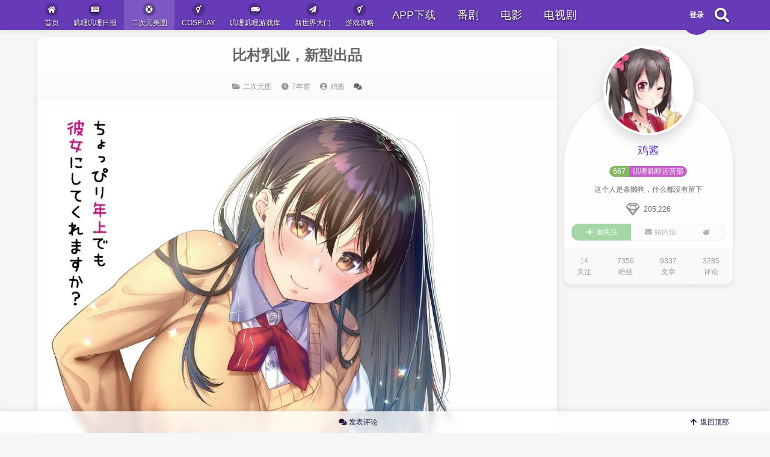

--- FILE ---
content_type: text/html; charset=UTF-8
request_url: https://www.jiligamefun.com/52589.html
body_size: 18278
content:
<!DOCTYPE html>
<html lang="zh-CN">
<head>
<meta charset="UTF-8" /><meta http-equiv="X-UA-Compatible" content="IE=edge" /><meta http-equiv="Cache-Control" content="no-transform" /><meta http-equiv="Cache-Control" content="no-siteapp" /><meta name="renderer" content="webkit" /><meta name="viewport" content="width=device-width,initial-scale=1" /><link rel="profile" href="http://gmpg.org/xfn/11" /><link rel="pingback" href="https://www.jiligamefun.com/xmlrpc.php" />
<meta name="bytedance-verification-code" content="FI9/XFLpxEC7hK3xL6Fz" />


<script>
var _hmt = _hmt || [];
(function() {
  var hm = document.createElement("script");
  hm.src = "https://hm.baidu.com/hm.js?ac97f1aad55149a5b4ed97b05560a94c";
  var s = document.getElementsByTagName("script")[0]; 
  s.parentNode.insertBefore(hm, s);
})();
</script>



<script>
(function(){
var el = document.createElement("script");
el.src = "https://sf1-scmcdn-tos.pstatp.com/goofy/ttzz/push.js?ad5c07913fce7e83930f097dd337a8c46d651665f7e27dc8fedc414ff5a0bd7df6e340f6c5e7fa290e6827f4a86b734169a9befe1b6eb4487f6b4572f5c8156e9026275bfcdbaf381f112345a4dc25d8";
el.id = "ttzz";
var s = document.getElementsByTagName("script")[0];
s.parentNode.insertBefore(el, s);
})(window)
</script>


<title>比村乳业，新型出品 &#8211; 叽哩叽哩游戏网ACG（G站）</title>
<meta name='robots' content='max-image-preview:large' />
<meta name="description" content="">
<meta property="og:description" content=""><meta name="keywords" content="二次元图"><link rel='dns-prefetch' href='//www.jiligamefun.com' />
<link rel='dns-prefetch' href='//s.w.org' />
<link rel="alternate" type="application/rss+xml" title="叽哩叽哩游戏网ACG（G站） &raquo; Feed" href="https://www.jiligamefun.com/feed" />
<link rel="alternate" type="application/rss+xml" title="叽哩叽哩游戏网ACG（G站） &raquo; 评论Feed" href="https://www.jiligamefun.com/comments/feed" />
<link rel="alternate" type="application/rss+xml" title="叽哩叽哩游戏网ACG（G站） &raquo; 比村乳业，新型出品评论Feed" href="https://www.jiligamefun.com/52589.html/feed" />
<link rel='stylesheet' id='wp-block-library-css'  href='https://www.jiligamefun.com/wp-includes/css/dist/block-library/style.min.css?ver=5.7.7' media='all' />
<link rel='stylesheet' id='jquery-fancybox-css'  href='https://www.jiligamefun.com/wp-content/plugins/wp-fancybox-3/assets/css/jquery.fancybox.min.css?ver=1.0.13' media='screen' />
<link rel='stylesheet' id='theme-frontend-css'  href='https://www.jiligamefun.com/wp-content/themes/inn-ao1/dist/frontend-scheme-purple.css?ver=ZpvBD' media='all' />
<script src='https://www.jiligamefun.com/wp-content/plugins/dplayer-plus/js/jquery.min.js?ver=3.2.1' id='jquery-js'></script>
<script src='https://www.jiligamefun.com/wp-content/plugins/dplayer-plus/js/jquery-migrate.min.js?ver=3.0.0' id='jquery-migrate-js'></script>
<script id='theme-chunk-js-extra'>
var zi458709adba5fa8bd6f34d2a8d2bbc56a = ["HgmNYhhrQZWWHvsqleyJpZCI6Imlubi1hbyIsImZldGNoVXJsIjoiaHR0cHM6XC9cL3d3dy5qaWxpZ2F.ZWZ1bi5jb21cL3dwLWFkbWluXC9hZG1pbi1hamF4LnBocCIsImxhbmciOnsibG9hZGluZyI6IuWKoOi9veS4re+8jOiv.+eojeWAmeKApiIsImVycm9yIjoi5oqx5q2J77yM5pyN5Yqh5Zmo5q2j5b+Z77yM5peg5rOV5ZON5bqU5L2g55qE6K+35rGC77yM6K+356iN5YCZ6YeN6K+V44CCIiwiY2xvc2UiOiLlhbPpl60iLCJvayI6IuehruWumiIsIm5vRGF0YSI6Iua.pOexu+WIq+aaguaXoOi1hOaWmeOAgiIsIm5vTW9yZURhdGEiOiLmsqHmnInmm7TlpJrnmoTmlbDmja7jgIIiLCJuZXh0UGFnZSI6IuS4i+S4gOmh.[base64].YWlsIjp7ImFsbG93ZWRFbWFpbFR5cGVzIjpbInFxLmNvbSIsInZpcC5xcS5jb20iLCIxMzkuY29.IiwiMTYzLmNvbSIsImd.YWlsLmNvbSIsInlhaG9vLmNvbSIsIm91dGxvb2suY29.IiwiaG90bWFpbC5jb20iLCJmb3h.YWlsLmNvbSIsImV.YWlsLmNvbSJdLCJpc0VuYWJsZWRFbWFpbFZjIjpmYWxzZSwiaWQiOiI5YjYzN2NlNGVjZjk5NGJkYjJiYzAyY2JmOGY5MzcyZiJ9LCJjdXN0b21XaWRnZXRBdXRob3JQcm9maWxlQm9.YkJ0biI6eyJ1c2VyVWlkIjoiNjY3IiwiaWQiOiI1ZDllMDBmOWVjMTdiOTMxMzU1OWVjODU5MTc5ZDM5ZiJ9LCJsaW5rVGFyZ2V0Ijp7InRhcmdldCI6Il9ibGFuayIsImlkIjoiMjk0NDk0NWNhMTdmZjdlMTJmZTVhY2MzMmI0NDhmZjUifSwiY3VzdG9.UG9pbnQiOnsiaXRlbXMiOl.[base64].Ym9.[base64].Z1BsYWNlaG9sZGVyIjp7InRodW1ibmFpbFVybCI6Imh0dHBzOlwvXC9zMS5qaWxpZ2F.ZWZ1bi5jb21cL2l.YWdlc1wvMjAyMVwvMDRcLzI5XC81ZTBkYWViNjFkNzY5MTE3YjQxNDczOWUwNTM5NmYwNS5qcGciLCJhdmF0YXJVcmwiOiJodHRwczpcL1wvczEuamlsaWdhbWVmdW4uY29.XC9pbWFnZXNcLzIwMjFcLzA0XC8yOVwvNGEyZmEyNDdiM2Q1NzMyMjE5MjVlMjg4NGU1YmM3NWYuanBnIiwiaWQiOiJkNzVhYmY2NGJmN2E1YjMzOWIyMzU3YWU2ZWQ1ODFkMSJ9LCJmb250QXdlc29.ZSI6eyJ1cmxGcmVlIjoiaHR0cHM6XC9cL3VzZS5mb250YXdlc29.ZS5jb21cL3JlbGVhc2VzXC92SU5OX0FXRVNPTUVfQ1NTX1ZFUlNJT05cL2Nzc1wvYWxsLmNzcyIsInVybFBybyI6IiIsInZlcnNpb24iOiI1LjE1LjMifSwiY29.bWVudExpa2UiOnsibmF.ZSI6IueDremXqOivhOiuuiIsImljb24iOiJ0aHV.YnM.dXAgZmFyIiwiaWNvbkFjdGl2ZSI6InRodW1icy11cCIsIm5lZWRMb2dnZWQiOnRydWUsIm51bWJlciI6MTAsIm1pbkxpa2VzQ291bnQiOjUsImxhbmciOnsibGlrZWQiOiLlsI\/ogIHlvJ\/mgqjl.7Lnu4\/o.Z7ov4fkuobjgIIiLCJsaW.lQnRuIjoi6LWeIiwiYWRkTGlrZVN1Y2Nlc3MiOiLmhJ\/osKLlsI\/ogIHlvJ\/nmoTo.Z7vvIEifSwiaWQiOiJiNmZjNDAzMTJjZmJkZThmYmRiODdmYTBmOTA1M2FjZiJ9LCJjaGFvcyI6eyJpZCI6Ijk5YzM1ZTE3MjE5YjAxOWEzYTMwNTk4NGZjMjQ5MjA4In0sImJhY2.Ub1RvcCI6eyJuYW1lIjoi6L+U5Zue6aG26YOoIiwiaWNvbiI6ImFycm93LXVwIiwiaWQiOiI0NThlNzNiYzY5ZGUwYzU5NDgwNDgwMjQ1MTRhNDFiMCJ9LCJyZXF1ZXN0VXJsIjoiaHR0cHM6XC9cL3d3dy5qaWxpZ2F.[base64].[base64].[base64].ZSI6IuaQnOe0oiIsInByZXNldE.leXdvcmRzIjpbIua4uOaIjyIsIuaxieWMliIsIui\/m+WHu+eahOW3qOS6uiJdLCJzZWFyY2hOYW1lIjoicyIsImxhbmciOnsic2VhcmNoUGxhY2Vob2xkZXIiOiLor5Xor5XvvJolcyIsInNlYXJjaGluZyI6Iua.o+WcqOaQnOe0ou+8jOiv.+eojeWQjuKApuKApiJ9LCJpZCI6IjIwZGE3ODA0NGUyMGUwOTJlN2U3ZGFmODU5MDMxYjdkIn0sInN1cGVyQ29.bWVudCI6eyJuYW1lIjoi6K+E6K66IiwiaWNvbiI6ImNvbW1lbnRzIiwiaXNFbmFibGVkUGFnZXIiOmZhbHNlLCJ2ZXJzaW9uIjoiMS4wLjIiLCJkZWZhdWx0QXZhdGFyVXJsIjoiaHR0cHM6XC9cL3d3dy5qaWxpZ2F.[base64]\/riIgiLCIo4LmRPuKXoTzguZEpICIsIijinYHC.OKWvWDinYEpIiwiKCws1L7ilr3UviwsKSIsIu+8iOK6u+KWveK6uyDvvIkiLCLkuYEoIOKXlCDgsaril5Qp44CMIiwi4YOaKF5vXuGDmikiLCIo4peV3Kvil5UpIiwi5Ye4KD0gXz0p5Ye4Il0sIml.Z0l0ZW1zIjp7IuWWneeIvea.qua.qiI6IlwvXC93d3cuamlsaWdhbWVmdW4uY29.[base64].ZWZ1bi5jb21cL2l.YWdlc1wvMjAxOVwvMDZcLzAzXC9JTUdfMjI3Ny5qcGciLCLni4Lm.arkuIDnrJEiOiJcL1wvczEuamlsaWdhbWVmdW4uY29.XC9pbWFnZXNcLzIwMTlcLzA2XC8wM1wvSU1HXzIyNzkuanBnIiwi6amsIjoiXC9cL3d3dy5qaWxpZ2F.ZWZ1bi5jb21cL3dwLWNvbnRlbnRcL3VwbG9hZHNcLzIwMTlcLzA0XC82YTAxOTVjNjJiMmU3YjI5MTgwNGUxMTJmZDJkMzExOS5qcGciLCLnpL7kvJrmkYciOiJcL1wvd3d3LmppbGlnYW1lZnVuLmNvbVwvd3A.Y29udGVudFwvdXBsb2Fkc1wvMjAxOVwvMDRcL2UyZWZkNGUzYmFjZjRkZWFiMjY5MDg5MTM3MTkzYmE1LmdpZiIsIuWkp+eskSI6IlwvXC93d3cuamlsaWdhbWVmdW4uY29.XC93cC1jb250ZW50XC91cGxvYWRzXC8yMDE5XC8wNFwvM2RkODYwNjNhNmEwMTI1ZWM3ZTg4N2I5NTk4YjIwNGIuZ2lmIiwi6Lez6IieIjoiXC9cL3d3dy5qaWxpZ2F.ZWZ1bi5jb21cL3dwLWNvbnRlbnRcL3VwbG9hZHNcLzIwMTlcLzA0XC80NjcxMjdmY2FhODViZTQxMTI0Y2FmOWIyZjkyM2I2Ni5naWYiLCLmhKPkvY\/kuoYiOiJcL1wvd3d3LmppbGlnYW1lZnVuLmNvbVwvd3A.Y29udGVudFwvdXBsb2Fkc1wvMjAxOVwvMDRcLzUzNjNhMGEyMmMyNDE3NzM5ODI3YjIxMjViNWZmZWM3LmpwZyIsIuWPr+aAnOWFruWFriI6IlwvXC93d3cuamlsaWdhbWVmdW4uY29.XC93cC1jb250ZW50XC91cGxvYWRzXC8yMDE5XC8wNFwvYWM3NzAyNTM4ZTdmZGJiYjMyYTRjMmU5M2IxYjRkM2QuZ2lmIiwi6IKb5q275L2gIjoiXC9cL3d3dy5qaWxpZ2F.ZWZ1bi5jb21cL3dwLWNvbnRlbnRcL3VwbG9hZHNcLzIwMTlcLzA0XC9mMDIwNDQzMThjYWUzZjAzZmNjMzk5ZTlhYzZkYzI2OS5qcGciLCLov5nkvY3np4Dor7flnZDkuIsiOiJcL1wvd3d3LmppbGlnYW1lZnVuLmNvbVwvd3A.Y29udGVudFwvdXBsb2Fkc1wvMjAxOVwvMDRcLzdhMjI5M2Y1MWJiYTI4NGY4YTU5YzFlNmRiY2ZiZTMzLmpwZyIsIuaEo+S9jyI6IlwvXC93d3cuamlsaWdhbWVmdW4uY29.XC93cC1jb250ZW50XC91cGxvYWRzXC8yMDE5XC8wNFwvZmIwZmU5ZWY4ZmJkNmQ5MzQ2MGJkMTg0ZmE5OTI3YWYuZ2lmIiwi5peg5aWIIjoiXC9cL3d3dy5qaWxpZ2F.ZWZ1bi5jb21cL3dwLWNvbnRlbnRcL3VwbG9hZHNcLzIwMTlcLzA0XC9lODI1ZjcxZTI1NzgyMTcxMjkxNjhhNDkyYjkzNTg1Zi5qcGciLCLmr5TliKnnrJEiOiJcL1wvd3d3LmppbGlnYW1lZnVuLmNvbVwvd3A.Y29udGVudFwvdXBsb2Fkc1wvMjAxOVwvMDRcL2I1ZTY2NTJlZmYyNWZlYzE0NGI5YTQ4OTNjYzhlMTNjLmdpZiIsIuWQrOmfs+S5kCI6IlwvXC93d3cuamlsaWdhbWVmdW4uY29.XC93cC1jb250ZW50XC91cGxvYWRzXC8yMDE5XC8wNFwvZGY5MmRhZDBjODc1NTZhYzE2YTUwZmVlMjgzOTY2NWIuanBnIiwi5b+D5YqoIjoiXC9cL3d3dy5qaWxpZ2F.ZWZ1bi5jb21cL3dwLWNvbnRlbnRcL3VwbG9hZHNcLzIwMTlcLzA0XC81Y2ZhNTViZmI2MGI0ZjVmOWFjNTQ5M2NkM2JiMmFiZi5naWYiLCLkuIDohLjmraPnu48yIjoiXC9cL3d3dy5qaWxpZ2F.ZWZ1bi5jb21cL3dwLWNvbnRlbnRcL3VwbG9hZHNcLzIwMTlcLzA0XC8wOTE4OGE3MGU1ODg0ZDFkNzVmYzI0NWUzNTU4ODJlNy5qcGciLCLmi5zmiZgiOiJcL1wvczEuamlsaWdhbWVmdW4uY29.[base64].ZWZ1bi5jb21cL2l.YWdlc1wvMjAxOVwvMDVcLzA4XC8wMDZqWTVEWWx5MWZ6MG5uMmJsMXdqMzA0NDA0MDBzeS5qcGciLCLkvaDlpb3lha3llYoiOiJcL1wvczEuamlsaWdhbWVmdW4uY29.[base64].guWkqeS4i+esrOS4gCI6IlwvXC9zMS5qaWxpZ2F.ZWZ1bi5jb21cL2l.YWdlc1wvMjAxOVwvMDVcLzA4XC8wMDZqWTVEWWx5MWZ6MGw1a243OXBqMzBhNjA4YWRnZC5qcGciLCLlsLzlsJTlpKnkuIvnrKzkuIAiOiJcL1wvczEuamlsaWdhbWVmdW4uY29.[base64].ZWZ1bi5jb21cL2l.YWdlc1wvMjAxOVwvMDVcLzA4XC8wMDZqWTVEWWx5MWZ6MGw1Z21qd2VqMzBncTBieTB0dy5qcGciLCLkuI3lvpfkuoYiOiJcL1wvczEuamlsaWdhbWVmdW4uY29.[base64].CI6IlwvXC9pbWcudC5zaW5hanMuY25cL3Q0XC9hcHBzdHlsZVwvZXhwcmVzc2lvblwvZXh0XC9ub3J.YWxcL2ExXC8yMDE4bmV3X2RvZ2UwMl9vcmcucG5nIiwi5LqM5ZOIIjoiXC9cL2l.Zy50LnNpbmFqcy5jblwvdDRcL2FwcHN0eWxlXC9leHByZXNzaW9uXC9leHRcL25vcm1hbFwvMjJcLzIwMThuZXdfZXJoYV9vcmcucG5nIiwi5Za15Za1IjoiXC9cL2l.Zy50LnNpbmFqcy5jblwvdDRcL2FwcHN0eWxlXC9leHByZXNzaW9uXC9leHRcL25vcm1hbFwvN2JcLzIwMThuZXdfbWlhb21pYW9fb3JnLnBuZyIsIuWQg+eTnCI6IlwvXC9pbWcudC5zaW5hanMuY25cL3Q0XC9hcHBzdHlsZVwvZXhwcmVzc2lvblwvZXh0XC9ub3J.YWxcLzAxXC8yMDE4bmV3X2NoaWd1YV9vcmcucG5nIiwi5YWB5oKyIjoiXC9cL2l.[base64].ZWZ1bi5jb21cL2l.YWdlc1wvMjAxOVwvMDVcLzA4XC8wMDZqWTVEWWx5MWZyb2JvZWQ1MmRnMzA3YjA3YmFnay5naWYiLCLnnIvmiI8iOiJcL1wvd3d3LmppbGlnYW1lZnVuLmNvbVwvd3A.Y29udGVudFwvdXBsb2Fkc1wvMjAxOVwvMDRcL2IxMzc4MDE0YWU3Zjc0NjgzNGZiMjJhMzRhNmYzOTc0LmdpZiIsIuaI.Oeah+WGoCI6IlwvXC9zMS5qaWxpZ2F.ZWZ1bi5jb21cL2l.YWdlc1wvMjAxOVwvMDVcLzA4XC8wMDZqWTVEWWx5MWZyb2JvYzV2emxnMzA2aTA4b25mby5naWYiLCLmk6bmsZciOiJcL1wvczEuamlsaWdhbWVmdW4uY29.XC9pbWFnZXNcLzIwMTlcLzA1XC8wOFwvMDA2alk1RFlseTFmcm9ibzdicnYwZzMwNTQwNTA0ZG4uZ2lmIiwi6KKrcWrnmoTmhJ\/op4kiOiJcL1wvczEuamlsaWdhbWVmdW4uY29.[base64].puWRiiI6IlwvXC9zMS5qaWxpZ2F.ZWZ1bi5jb21cL2l.YWdlc1wvMjAxOVwvMDVcLzA4XC8wMDZqWTVEWWx5MWZyb2J1MjFzbGlqMzA5cTA5cTc0ZC5qcGciLCLkurrnlJ\/llYoiOiJcL1wvczEuamlsaWdhbWVmdW4uY29.[base64].uWcuuW.[base64].[base64]\/msJTmu5HnqL0iOiJcL1wvaS5sb2xpLm5ldFwvMjAxN1wvMDhcLzA4XC81OTg5OWJkODE5YTBjLmdpZiIsIua7keeovSI6IlwvXC9pLmxvbGkubmV0XC8yMDE3XC8wOFwvMDlcLzU5OGFlZTJhNTEwN2MucG5nIiwi5peg6K+.[base64].ZWZ1bi5jb21cL2l.YWdlc1wvMjAxOVwvMDVcLzA4XC8wMDZqWTVEWWx5MWZyb2pqNm50am.nMzA2eTAzeGRoaS5naWYiLCLlj5HlkYYiOiJcL1wvaS5sb2xpLm5ldFwvMjAxOFwvMDVcLzI2XC81YjA4YzllMmVmNDg1LnBuZyJ9LCJyZXdyaXRlIjoiY29.bWVudC1wYWdlLSIsInBvc3RJZCI6NTI1ODksInBhZ2VkIjoxLCJjb21.ZW50c1BlclBhZ2UiOjEwLCJ.YXhDb250ZW50TGVuIjoyNTAsImxhbmciOnsic3ViUmVwbHkiOiLlm57lpI0iLCJ5b3VyTmF.ZSI6IuaCqOeahOWQjeW.lyIsInlvdXJFbWFpbCI6IuaCqOeahOmCrueusSIsImpvaW5Ub1RhbG.pbmciOiLlj4LkuI7orqjorrrogYrkuIDogYoiLCJ5b3VyQ29.bWVudENvbnRlbnQiOiLmgqjnmoTor4TorrrlhoXlrrkiLCJzdWJ.aXR0aW5nIjoi5oKo55qE6K+E6K665q2j5Zyo5o+Q5Lqk5Li.77yM6K+356iN562J4oCm4oCmIiwiY29.bWVudFN1Y2Nlc3MiOiLlj5Hooajor4TorrrmiJDlip\/vvIzmhJ\/osKLmgqjnmoTlj4LkuI7vvIEiLCJjb21.ZW50U3VjY2Vzc0xvZ2dlZCI6IuWPkeihqOivhOiuuuaIkOWKn++8jOaEn+iwouaCqOeahOWPguS4ju+8gSIsInN1Ym1pdEJ0biI6IuaPkOS6pCIsIm.hb21vamlFbW90aW9uIjoi6aKc5paH6KGo5oOFIiwiaW1nRW1vdGlvbiI6IuWbvueJh+ihqOaDhSIsInBvc3RDb21.ZW50Ijoi5Y+R6KGo6K+E6K66IiwicmVwbHlDb21.ZW50Ijoi5Zue5aSN6K+E6K66IiwicmVwbHkiOiLlm57lpI0iLCJ2aWV3Q29udmVyc2F0aW9uIjoi5p+l55yL5a+56K+dIiwidGlwVGl0bGUiOiLmj5DnpLoiLCJ0aXBDbG9zZSI6IuWFs+mXrSIsInRpcENhbmNlbCI6IuWPlua2iCIsIm5vQ29.bWVudCI6IuaaguaXoOivhOiuuuOAgiIsInRpcEV.b3Rpb25UaXRsZSI6IumAieaLqeihqOaDhSIsImxvZ2luVG9Db21.ZW50Ijoi55m75b2V5ZCO5omN6IO96K+E6K665ZOmIiwibWlkZFBhZ2UiOiLnrKwgJWQg6aG1IiwicG9zdEF1dGhvciI6IuS9nOiAhSIsIm1lIjoi5oiRIn0sImlkIjoiYTMzYTYwNmVlMjFlNWNkOGRlNTI0ODIzZjgzM2NmOGMifSwiY3VzdG9.Rm9sbG93Ijp7Imljb24iOiJ1c2VyLXBsdXMiLCJsYW5nIjp7ImZvbGxvd2VyTmF.ZSI6IuWFs+azqCIsImZvbGxvd2VyTmF.ZVBsdXJhbCI6IuWFs+azqCJ9LCJpZCI6IjJhNDhiZWU5NmZlNzBiNTBjNzEwZGEzYjdkMTlmYzc5In0sImN1c3RvbVB.[base64].OYW1lSW5wdXRUaXRsZSI6IuaXoOaViOeahOaY.eensO+8jOiv.+ajgOafpeWQjumHjeivleOAgiIsInN1Ym1pdHRpbmciOiLmraPlnKjmj5DkuqTigKbigKYiLCJyZWdpc3RlckNsb3NlZCI6IjxwPuecn+aKsea.ie+8jOadpeeahOS4jeaYr+aX.uWAme+8jOebruWJjee9keermeaaguaX.[base64].ZSI6IuaCqOeahOaY.eensCIsInJldHlwZVBhc3N3b3JkIjoi6YeN5paw56Gu6K6k5a+G56CBIiwicmV.ZW1iZXJNZSI6IuS4i+asoeiHquWKqOeZu+W9lSIsImludml0aW9uQ29kZSI6IumCgOiv.+eggSIsInRpcENsb3NlIjoi5YWz6Ze.[base64].V2lkZ2V0QXV0aG9yUHJvZmlsZVB.QnRuIjp7InVzZXJVaWQiOiI2NjciLCJpZCI6IjE5YWIwOWFiNjBkODhjOWVjOWQ0ODJiYmRiZWZiOWFjIn0sImN1c3RvbUFjY291bnRTaWRlYmFyIjp7Iml0ZW1zIjpbeyJpZCI6ImFjY291bnRTaWRlYmFyUG9zdHNNYW5hZ2V.ZW50IiwibmF.ZSI6IuaWh+eroOeuoeeQhiIsImljb24iOiJwYWludC1icnVzaCIsInByaW9yaXR5IjoxMCwiY2hpbGRyZW4iOnsiY3VzdG9.QWNjb3VudE15UG9zdHMiOnsiaWQiOiJjdXN0b21BY2NvdW50TXlQb3N0cyIsImljb24iOiJ0aHV.Yi10YWNrIiwidXJsIjoiaHR0cHM6XC9cL3d3dy5qaWxpZ2F.ZWZ1bi5jb21cL2FjY291bnRcL3Bvc3RzIiwidGV4dCI6IuaIkeeahOW4luW.kCIsImFjdGl2ZSI6ZmFsc2V9LCJjdXN0b21BY2NvdW50TXlDb21.ZW50cyI6eyJpZCI6ImN1c3RvbUFjY291bnRNeUNvbW1lbnRzIiwiaWNvbiI6ImNvbW1lbnRzLW8iLCJ1cmwiOiJodHRwczpcL1wvd3d3LmppbGlnYW1lZnVuLmNvbVwvYWNjb3VudFwvY29.bWVudHMiLCJ0ZXh0Ijoi5oiR55qE6K+E6K66IiwiYWN0aXZlIjpmYWxzZX19fSx7ImlkIjoiYWNjb3VudFNpZGViYXJNc2dNYW5hZ2V.ZW50IiwibmF.[base64].[base64].VXNlckhvbWUiOnsiaWQiOiJjdXN0b21Vc2VySG9.ZSIsImljb24iOiJjaXJjbGU.bm90Y2giLCJ1cmwiOiJodHRwczpcL1wvd3d3LmppbGlnYW1lZnVuLmNvbVwvaG9.ZSIsInRleHQiOiLmiJHnmoTpppbpobUifSwiY3VzdG9.QWNjb3VudE15Rm9sbG93ZXJzIjp7ImlkIjoiY3VzdG9.QWNjb3VudE15Rm9sbG93ZXJzIiwiaWNvbiI6InVzZXJzIiwidXJsIjoiaHR0cHM6XC9cL3d3dy5qaWxpZ2F.ZWZ1bi5jb21cL2FjY291bnRcL2ZvbGxvd2VycyIsInRleHQiOiLmiJHlhbPms6jnmoTkuroiLCJhY3RpdmUiOmZhbHNlfSwiY3VzdG9.[base64].ZSI6Iua4uOaIj+S4reW\/gyIsImljb24iOiJnYW1lcGFkIiwicHJpb3JpdHkiOjQwLCJjaGlsZHJlbiI6W119LHsiaWQiOiJhY2NvdW50U2lkZWJhclByb2ZpbGVNYW5hZ2V.ZW50IiwibmF.ZSI6IuS4quS6uuiuvue9riIsImljb24iOiJhZGRyZXNzLWNhcmQiLCJwcmlvcml0eSI6NTAsImNoaWxkcmVuIjp7ImN1c3RvbUFjY291bnRNeU92ZXJ2aWV3Ijp7ImlkIjoiY3VzdG9.QWNjb3VudE15T3ZlcnZpZXciLCJpY29uIjoiYWRkcmVzcy1jYXJkIiwidXJsIjoiaHR0cHM6XC9cL3d3dy5qaWxpZ2F.ZWZ1bi5jb21cL2F1dGhvciIsInRleHQiOiLmiJHnmoTmpoLov7AiLCJhY3RpdmUiOmZhbHNlfSwiY3VzdG9.[base64].YWR.aW5cL2FkbWluLWFqYXgucGhwP2FjdGlvbj0wYmRkZmZkYzM2MWQxY2Q5MjRiZTAwZWU5M2MyNzNmNiZyZWRpcmVjdFVybD1odHRwcyUzQSUyRiUyRnd3dy5qaWxpZ2F.ZWZ1bi5jb20lMkY1MjU4OS5odG1sIn19fV0sImlkIjoiYmI4YTNjMjE3MjBmZTJmYzg0OWVlMGJiNzU3ODcwMTYifSwiY3VzdG9.QWNjb3VudE15UG9zdHMiOnsidXJsIjoiaHR0cHM6XC9cL3d3dy5qaWxpZ2F.ZWZ1bi5jb21cL2FjY291bnRcL3Bvc3RzIiwiaWQiOiJmMDU2YjQxYjBmNDFlZWE4Y2FmYWQ5NDkyNTc1MjQ1NSJ9LCJjdXN0b21Cb21iQnRuIjp7Im5hbWUiOiLkuKLpm7fvvIEiLCJpY29uIjoiYm9.YiIsImlkIjoiNGNkZTI4YTVmNzdiNThjN2IzNGYzMDU0MWY2OWUwYWYifSwiY3VzdG9.[base64].44CCIn0sImlkIjoiM2JmODJmNWVhODhmMTJjYmNkYTdhN2ExYzA1N2RkYjAifSwiY3VzdG9.[base64].[base64].ZWZ1bi5jb21cL2FjY291bnRcL3B.IiwibmF.ZSI6IuengeS\/oSIsImljb24iOiJlbnZlbG9wZSIsImlkIjoiNzcxM2U0M2I4M2Y4ZjM1ZDAwYWFlY2RiODhiNTUzNTgifSwiY3VzdG9.UG0iOnsibmF.ZSI6IuermeWGheS\/oSIsImljb24iOiJlbnZlbG9wZSIsImxhbmciOnsic2F5SGVsbG8iOiLkvaDlpb3vvIzmiJHmmK8gJXPvvIzmnInllaXogYrogYrvvJ8iLCJzZW5kIjoi5Y+R6YCBIiwibm9JdGV.WWV0Ijoi5pqC5peg5p2h55uuIn0sImlkIjoiNTIyMTFlZGI2YzM2MDYzZGJjYjYwMWEwMzkzNGI4MDUifSwiY3VzdG9.UG9pbnRCb21iIjp7Im5hbWUiOiLngrjlvLnmuLjmiI8iLCJpY29uIjoiYm9.YiIsInVybCI6Imh0dHBzOlwvXC93d3cuamlsaWdhbWVmdW4uY29.XC9hY2NvdW50XC9ib21iIiwiaWQiOiI1YTU4NTA2NTljNDNkYmEyN2RlMDQ2YWVjNTJhNmViZiJ9LCJjdXN0b21BY2NvdW50UG9zdCI6eyJpZCI6IjlmZGYxNmI2MjNiNTBlZGFhMjhjODc2NTIzYTExNmRiIiwidXJsIjoiaHR0cHM6XC9cL3d3dy5qaWxpZ2F.ZWZ1bi5jb21cL2FjY291bnRcL25ldy1wb3N0In0sImN1c3RvbVJlcG9ydCI6eyJuYW1lIjoi5oiR6KaB5Y+N6aaIXC\/mipXor4lcL+S4vuaKpSIsImljb24iOiJmbGFnIiwicHJlc2V0cyI6WyLkuIvovb3lnLDlnYDml6DmlYgiLCLmj5Dlj5bnoIHml6DmlYgiLCLop6Pljovlr4bnoIHml6DmlYgiLCLo.YTmupDml6Dms5Xkvb\/[base64].uS7luWOn+WboCIsInNlbmRSZXBvcnQiOiLlj5HpgIHmiqXlkYoiLCJkdXBsaWNhdGVSZXBvcnQiOiLmhJ\/osKLmgqjnmoTlj43ppojvvIzmiJHku6zkvJrlsL3lv6vlpITnkIbnmoTvvIzluKbmnaXkuI3kvr\/mirHmrYnjgIIifSwiaWQiOiI2ZDRjOGY3OTVlNjU2YzM3MTBlMzE5ZjlkODNlOWMxYSJ9LCJjdXN0b21Vc2VyVG9vbE1lbnUiOnsiaXRlbXMiOnsiY3VzdG9.QWNjb3VudE15UG9zdHMiOnsiaWQiOiJjdXN0b21BY2NvdW50TXlQb3N0cyIsImljb24iOiJ0aHV.Yi10YWNrIiwidXJsIjoiaHR0cHM6XC9cL3d3dy5qaWxpZ2F.ZWZ1bi5jb21cL2FjY291bnRcL3Bvc3RzIiwidGV4dCI6IuaIkeeahOW4luW.kCIsImFjdGl2ZSI6ZmFsc2V9LCJjdXN0b21Vc2VySG9.ZSI6eyJpZCI6ImN1c3RvbVVzZXJIb21lIiwiaWNvbiI6ImNpcmNsZS1ub3RjaCIsInVybCI6Imh0dHBzOlwvXC93d3cuamlsaWdhbWVmdW4uY29.XC9ob21lIiwidGV4dCI6IuaIkeeahOmmlumh.[base64].[base64].[base64].QWNjb3VudE15Q29.bWVudHMiOnsiaWQiOiJjdXN0b21BY2NvdW50TXlDb21.ZW50cyIsImljb24iOiJjb21.ZW50cy1vIiwidXJsIjoiaHR0cHM6XC9cL3d3dy5qaWxpZ2F.ZWZ1bi5jb21cL2FjY291bnRcL2NvbW1lbnRzIiwidGV4dCI6IuaIkeeahOivhOiuuiIsImFjdGl2ZSI6ZmFsc2V9LCJjdXN0b21BY2NvdW50TXlPdmVydmlldyI6eyJpZCI6ImN1c3RvbUFjY291bnRNeU92ZXJ2aWV3IiwiaWNvbiI6ImFkZHJlc3M.Y2FyZCIsInVybCI6Imh0dHBzOlwvXC93d3cuamlsaWdhbWVmdW4uY29.XC9hdXRob3IiLCJ0ZXh0Ijoi5oiR55qE5qaC6L+wIiwiYWN0aXZlIjpmYWxzZX0sImN1c3RvbUFjY291bnRNeVNldHRpbmdzIjp7ImlkIjoiY3VzdG9.QWNjb3VudE15U2V0dGluZ3MiLCJpY29uIjoiY29nIiwidXJsIjoiaHR0cHM6XC9cL3d3dy5qaWxpZ2F.ZWZ1bi5jb21cL2FjY291bnRcL3NldHRpbmdzIiwidGV4dCI6IuaIkeeahOi1hOaWmSIsImFjdGl2ZSI6ZmFsc2V9LCJjdXN0b21BY2NvdW50TG9nb3V0Ijp7ImlkIjoiY3VzdG9.QWNjb3VudExvZ291dCIsImljb24iOiJwb3dlci1vZmYiLCJ0ZXh0Ijoi55m75Ye6IiwidXJsIjoiaHR0cHM6XC9cL3d3dy5qaWxpZ2F.ZWZ1bi5jb21cL3dwLWFkbWluXC9hZG1pbi1hamF4LnBocD9hY3Rpb249MGJkZGZmZGMzNjFkMWNkOTI0YmUwMGVlOTNjMjczZjYmcmVkaXJlY3RVcmw9aHR0cHMlM0ElMkYlMkZ3d3cuamlsaWdhbWVmdW4uY29.JTJGNTI1ODkuaHR.bCJ9fSwiaWQiOiJhMmE5ZDQzYWRkNDg3NGNlMzZmMTI2MmZmZDI4ZWFhNCJ9LCJjdXN0b21XaWRnZXRBdXRob3JQcm9maWxlIjp7ImF1dGhvcklkIjoxLCJsYW5nIjp7InBvc3RzQ291bnQiOiLmlofnq6AiLCJjb21.ZW50c0NvdW50Ijoi6K+E6K66In0sImlkIjoiY2Y0NDUzYmRlMGNjOTUzOWUxZjliNTU2MmRmZmEyNDUifSwiY3VzdG9.V2lkZ2V0QXV0aG9yUHJvZmlsZUZvbGxvd0J0biI6eyJmb2xsb3dlcklkIjoxLCJpZCI6ImUyODk3YmI3MDAwNmE5NzYxOTU2N2FkYTQ4NzgxMTNiIn19="];
</script>
<script src='https://www.jiligamefun.com/wp-content/themes/inn-ao1/dist/chunk.js?ver=ZpvBD' id='theme-chunk-js'></script>
<script async src='https://www.jiligamefun.com/wp-content/themes/inn-ao1/dist/frontend.js?ver=ZpvBD' id='theme-frontend-js'></script>
<link rel="canonical" href="https://www.jiligamefun.com/52589.html" />
<meta property="og:title" content=" &#8211; 比村乳业，新型出品">
<meta property="og:site_name" content="叽哩叽哩游戏网ACG（G站）">
<meta property="og:url" content="https://www.jiligamefun.com/52589.html"><meta property="og:type" content="article" /><meta property="og:image" content="https://www.jiligame.com/wp-content/uploads/jijiangsinaimg/mw690/6f250299gy1fwr8g1jxf6j213u1kw46p.jpg"><meta property="article:published_time" content="2018-10-31T06:54:43+00:00">
<meta property="article:modified_time" content="2019-05-01T14:10:47+00:00"><script>var dPlayers = [];var dPlayerOptions = [];</script><link rel='stylesheet' href='/wp-content/plugins/dplayer-plus/css/list.css'/><link rel='stylesheet' href='/wp-content/plugins/dplayer-plus/css/player.css'/><link rel="icon" href="https://www.jiligamefun.com/wp-content/uploads/2019/03/3d4ea83dd5ffcf185b6cf70ef6ff4fab-32x32.png" sizes="32x32" />
<link rel="icon" href="https://www.jiligamefun.com/wp-content/uploads/2019/03/3d4ea83dd5ffcf185b6cf70ef6ff4fab-192x192.png" sizes="192x192" />
<link rel="apple-touch-icon" href="https://www.jiligamefun.com/wp-content/uploads/2019/03/3d4ea83dd5ffcf185b6cf70ef6ff4fab-180x180.png" />
<meta name="msapplication-TileImage" content="https://www.jiligamefun.com/wp-content/uploads/2019/03/3d4ea83dd5ffcf185b6cf70ef6ff4fab-270x270.png" />
<style>.inn-card__thumbnail__container_post-thumbnail {
    padding-bottom: 56.25%;
}.inn-card__thumbnail__container_painting {
    padding-bottom: 150%;
}</style><meta name="theme-color" content="#673AB7" /><style>
.poi-alert_loading .poi-alert__icon:before{
    background-image: url(https://s1.jiligamefun.com/images/2021/04/29/95161009adf5c467358338c482374efb.gif);
}
</style><script>
jQuery(document).ready(function($){
$('.entry-content img,.entry-featured img,.inn-content-reseter img').each(function(i){
if (! this.parentNode.href) {
$(this).wrap("<a href='"+this.src+"' class='highslide-image' onclick='return hs.expand(this);'></a>");
}
});	
});
</script>
<script>
var _hmt = _hmt || [];
(function() {
  var hm = document.createElement("script");
  hm.src = "https://hm.baidu.com/hm.js?ac97f1aad55149a5b4ed97b05560a94c";
  var s = document.getElementsByTagName("script")[0]; 
  s.parentNode.insertBefore(hm, s);
})();
</script>





<script><script>
var _hmt = _hmt || [];
(function() {
  var hm = document.createElement("script");
  hm.src = "https://hm.baidu.com/hm.js?ac97f1aad55149a5b4ed97b05560a94c";
  var s = document.getElementsByTagName("script")[0]; 
  s.parentNode.insertBefore(hm, s);
})();
</script>
</script>

</head><body class="post-template-default single single-post postid-52589 single-format-standard singular inn-no-banner"><div id="inn-nav-mobile__container" class="inn-nav-mobile__container">
    <a href="https://www.jiligamefun.com" class="inn-nav-mobile__title">叽哩叽哩游戏网ACG（G站）</a>
    <nav class="inn-nav-mobile"><ul id="inn-nav-mobile" class="menu"><li class="inn-nav-mobile__item is-icon-text" ><a  target="_self" href="https://www.jiligamefun.com/" class="inn-nav-mobile__item__link is-icon-text"><i class="fa-home fas fa-fw poi-icon inn-nav-mobile__item__link__icon" aria-hidden="true"></i> 
<span class="inn-nav-mobile__item__link__text">
    首页
</span>
</a></li><li class="inn-nav-mobile__item is-icon-text" ><a  title="newspaper " target="_blank" href="https://www.jiligamefun.com/category/jilijilizatan" class="inn-nav-mobile__item__link is-icon-text"><i class="fa-newspaper fas fa-fw poi-icon inn-nav-mobile__item__link__icon" aria-hidden="true"></i> 
<span class="inn-nav-mobile__item__link__text">
    叽哩叽哩日报
</span>
</a></li><li class="inn-nav-mobile__item is-active is-icon-text" ><a  target="_blank" href="https://www.jiligamefun.com/category/photo" class="inn-nav-mobile__item__link is-icon-text"><i class="fa-life-ring fas fa-fw poi-icon inn-nav-mobile__item__link__icon" aria-hidden="true"></i> 
<span class="inn-nav-mobile__item__link__text">
    二次元美图
</span>
</a></li><li class="inn-nav-mobile__item is-icon-text" ><a  target="_blank" href="https://www.jiligamefun.com/category/cosplay" class="inn-nav-mobile__item__link is-icon-text"><i class="fa-transgender fas fa-fw poi-icon inn-nav-mobile__item__link__icon" aria-hidden="true"></i> 
<span class="inn-nav-mobile__item__link__text">
    COSPLAY
</span>
</a></li><li class="inn-nav-mobile__item is-parent is-icon-text" ><a  target="_blank" href="https://www.jiligamefun.com/category/game/jiligame" class="inn-nav-mobile__item__link is-icon-text"><i class="fa-gamepad fas fa-fw poi-icon inn-nav-mobile__item__link__icon" aria-hidden="true"></i> 
<span class="inn-nav-mobile__item__link__text">
    叽哩叽哩游戏库
</span>
</a><ul class="inn-nav-mobile__sub"><li class="inn-nav-mobile__sub__item is-text" ><a  target="_blank" href="https://www.jiligamefun.com/category/game/jiligame" class="inn-nav-mobile__sub__item__link is-text">
<span class="inn-nav-mobile__sub__item__link__text">
    叽哩叽哩单机游戏
</span>
</a></li><li class="inn-nav-mobile__sub__item is-text" ><a  target="_blank" href="https://www.jiligamefun.com/category/game/game-classic-nostalgia" class="inn-nav-mobile__sub__item__link is-text">
<span class="inn-nav-mobile__sub__item__link__text">
    经典游戏怀旧
</span>
</a></li><li class="inn-nav-mobile__sub__item is-text" ><a  target="_blank" href="https://www.jiligamefun.com/category/game/jilishoyou" class="inn-nav-mobile__sub__item__link is-text">
<span class="inn-nav-mobile__sub__item__link__text">
    叽哩手机游戏
</span>
</a></li><li class="inn-nav-mobile__sub__item is-text" ><a  target="_blank" href="https://www.jiligamefun.com/category/software/software-tool" class="inn-nav-mobile__sub__item__link is-text">
<span class="inn-nav-mobile__sub__item__link__text">
    电脑软件工具
</span>
</a></li><li class="inn-nav-mobile__sub__item is-text" ><a  target="_blank" href="https://www.jiligamefun.com/category/software/mobile-phone-software" class="inn-nav-mobile__sub__item__link is-text">
<span class="inn-nav-mobile__sub__item__link__text">
    手机软件
</span>
</a></li><li class="inn-nav-mobile__sub__item is-text" ><a  target="_blank" href="https://www.jiligamefun.com/category/game/unsold-games" class="inn-nav-mobile__sub__item__link is-text">
<span class="inn-nav-mobile__sub__item__link__text">
    未发售游戏
</span>
</a></li></ul></li><li class="inn-nav-mobile__item is-icon-text" ><a  target="_blank" href="https://www.jiligamefun.com/category/new-world" class="inn-nav-mobile__item__link is-icon-text"><i class="fa-paper-plane fas fa-fw poi-icon inn-nav-mobile__item__link__icon" aria-hidden="true"></i> 
<span class="inn-nav-mobile__item__link__text">
    新世界大门
</span>
</a></li><li class="inn-nav-mobile__item is-icon-text" ><a  target="_blank" href="https://www.jiligamefun.com/category/game/pcgl" class="inn-nav-mobile__item__link is-icon-text"><i class="fa-transgender fas fa-fw poi-icon inn-nav-mobile__item__link__icon" aria-hidden="true"></i> 
<span class="inn-nav-mobile__item__link__text">
    游戏攻略
</span>
</a></li><li class="inn-nav-mobile__item is-text" ><a  target="_blank" href="https://www.jiligamefun.com/311285.html" class="inn-nav-mobile__item__link is-text">
<span class="inn-nav-mobile__item__link__text">
    APP下载
</span>
</a></li><li class="inn-nav-mobile__item is-text" ><a  target="_self" href="https://www.jiligamefun.com/category/fanju" class="inn-nav-mobile__item__link is-text">
<span class="inn-nav-mobile__item__link__text">
    番剧
</span>
</a></li><li class="inn-nav-mobile__item is-text" ><a  target="_self" href="https://www.jiligamefun.com/category/video" class="inn-nav-mobile__item__link is-text">
<span class="inn-nav-mobile__item__link__text">
    电影
</span>
</a></li><li class="inn-nav-mobile__item is-text" ><a  target="_self" href="https://www.jiligamefun.com/category/%e7%94%b5%e8%a7%86%e5%89%a7" class="inn-nav-mobile__item__link is-text">
<span class="inn-nav-mobile__item__link__text">
    电视剧
</span>
</a></li></ul></nav>
</div><div class="inn-header-nav is-static">
    
    <div class="poi-container">
        <div class="inn-nav__container" itemscope>
            <div id="inn-nav-mobile__bar-icon" class="inn-nav-mobile__bar-icon">
    <a class="inn-nav-mobile__bar-icon__btn fa fa-bars fa-fw"></a>
</div>
            
            <nav class="inn-nav"><ul id="inn-nav" class="menu"><li class="inn-nav__item is-icon-text" ><a  target="_self" href="https://www.jiligamefun.com/" class="inn-nav__item__link is-icon-text"><i class="fa-home fas fa-fw poi-icon inn-nav__item__link__icon" aria-hidden="true"></i> 
<span class="inn-nav__item__link__text">
    首页
</span>
</a></li><li class="inn-nav__item is-icon-text" ><a  title="newspaper " target="_blank" href="https://www.jiligamefun.com/category/jilijilizatan" class="inn-nav__item__link is-icon-text"><i class="fa-newspaper fas fa-fw poi-icon inn-nav__item__link__icon" aria-hidden="true"></i> 
<span class="inn-nav__item__link__text">
    叽哩叽哩日报
</span>
</a></li><li class="inn-nav__item is-active is-icon-text" ><a  target="_blank" href="https://www.jiligamefun.com/category/photo" class="inn-nav__item__link is-icon-text"><i class="fa-life-ring fas fa-fw poi-icon inn-nav__item__link__icon" aria-hidden="true"></i> 
<span class="inn-nav__item__link__text">
    二次元美图
</span>
</a></li><li class="inn-nav__item is-icon-text" ><a  target="_blank" href="https://www.jiligamefun.com/category/cosplay" class="inn-nav__item__link is-icon-text"><i class="fa-transgender fas fa-fw poi-icon inn-nav__item__link__icon" aria-hidden="true"></i> 
<span class="inn-nav__item__link__text">
    COSPLAY
</span>
</a></li><li class="inn-nav__item is-parent is-icon-text" ><a  target="_blank" href="https://www.jiligamefun.com/category/game/jiligame" class="inn-nav__item__link is-icon-text"><i class="fa-gamepad fas fa-fw poi-icon inn-nav__item__link__icon" aria-hidden="true"></i> 
<span class="inn-nav__item__link__text">
    叽哩叽哩游戏库
</span>
</a><ul class="inn-nav__sub"><li class="inn-nav__sub__item is-text" ><a  target="_blank" href="https://www.jiligamefun.com/category/game/jiligame" class="inn-nav__sub__item__link is-text">
<span class="inn-nav__sub__item__link__text">
    叽哩叽哩单机游戏
</span>
</a></li><li class="inn-nav__sub__item is-text" ><a  target="_blank" href="https://www.jiligamefun.com/category/game/game-classic-nostalgia" class="inn-nav__sub__item__link is-text">
<span class="inn-nav__sub__item__link__text">
    经典游戏怀旧
</span>
</a></li><li class="inn-nav__sub__item is-text" ><a  target="_blank" href="https://www.jiligamefun.com/category/game/jilishoyou" class="inn-nav__sub__item__link is-text">
<span class="inn-nav__sub__item__link__text">
    叽哩手机游戏
</span>
</a></li><li class="inn-nav__sub__item is-text" ><a  target="_blank" href="https://www.jiligamefun.com/category/software/software-tool" class="inn-nav__sub__item__link is-text">
<span class="inn-nav__sub__item__link__text">
    电脑软件工具
</span>
</a></li><li class="inn-nav__sub__item is-text" ><a  target="_blank" href="https://www.jiligamefun.com/category/software/mobile-phone-software" class="inn-nav__sub__item__link is-text">
<span class="inn-nav__sub__item__link__text">
    手机软件
</span>
</a></li><li class="inn-nav__sub__item is-text" ><a  target="_blank" href="https://www.jiligamefun.com/category/game/unsold-games" class="inn-nav__sub__item__link is-text">
<span class="inn-nav__sub__item__link__text">
    未发售游戏
</span>
</a></li></ul></li><li class="inn-nav__item is-icon-text" ><a  target="_blank" href="https://www.jiligamefun.com/category/new-world" class="inn-nav__item__link is-icon-text"><i class="fa-paper-plane fas fa-fw poi-icon inn-nav__item__link__icon" aria-hidden="true"></i> 
<span class="inn-nav__item__link__text">
    新世界大门
</span>
</a></li><li class="inn-nav__item is-icon-text" ><a  target="_blank" href="https://www.jiligamefun.com/category/game/pcgl" class="inn-nav__item__link is-icon-text"><i class="fa-transgender fas fa-fw poi-icon inn-nav__item__link__icon" aria-hidden="true"></i> 
<span class="inn-nav__item__link__text">
    游戏攻略
</span>
</a></li><li class="inn-nav__item is-text" ><a  target="_blank" href="https://www.jiligamefun.com/311285.html" class="inn-nav__item__link is-text">
<span class="inn-nav__item__link__text">
    APP下载
</span>
</a></li><li class="inn-nav__item is-text" ><a  target="_self" href="https://www.jiligamefun.com/category/fanju" class="inn-nav__item__link is-text">
<span class="inn-nav__item__link__text">
    番剧
</span>
</a></li><li class="inn-nav__item is-text" ><a  target="_self" href="https://www.jiligamefun.com/category/video" class="inn-nav__item__link is-text">
<span class="inn-nav__item__link__text">
    电影
</span>
</a></li><li class="inn-nav__item is-text" ><a  target="_self" href="https://www.jiligamefun.com/category/%e7%94%b5%e8%a7%86%e5%89%a7" class="inn-nav__item__link is-text">
<span class="inn-nav__item__link__text">
    电视剧
</span>
</a></li></ul></nav>
            <div class="inn-nav__splace"></div>
            <div class="inn-nav-tool__container">
    <div id="inn-sign__login-btn__container" class="inn-sign__login-btn__container"></div><div id="inn-nav__notification" class="inn-nav__notification"></div><div id="inn-user-menu__container" class="inn-user-menu__container"></div><div id="{$id}" class="{$id}"></div><div id="inn-search-bar__toggle-btn__container" class="inn-search-bar__toggle-btn__container"></div>
</div>
        </div>
    </div>
</div>
<div class="inn-nav__placeholder"></div><div class="inn-layer poi-container">
    <div class="poi-row ">
    <div class="poi-g_lg-3-4">
        <article id="post-52589" class="inn-singular__post post-52589 post type-post status-publish format-standard hentry category-photo">
    <h1 class="inn-singular__post__title">比村乳业，新型出品</h1>
    <header class="inn-singular__post__header">
        <span class="inn-singular__post__header__item inn-singular__post__header__item__category" title="分类">
    <i class="fa-folder-open fas fa-fw poi-icon" aria-hidden="true"></i> <span class="poi-icon__text"><a href="https://www.jiligamefun.com/category/photo" rel="category tag">二次元图</a></span>
</span>
        <time datetime="2018-10-31 14:54:43" class="inn-singular__post__header__item inn-singular__post__header__item__date" title="2018-10-31 14:54:43">
    <i class="fa-clock fas fa-fw poi-icon" aria-hidden="true"></i> <span class="poi-icon__text">7年前</span>
</time>
        <a href="https://www.jiligamefun.com/author/667" title="鸡酱" class="inn-singular__post__header__item inn-singular__post__header__item__author">
    <i class="fa-user-circle fas fa-fw poi-icon" aria-hidden="true"></i> <span class="poi-icon__text">鸡酱</span>
</a>
        
        <i class="fa-comments fas fa-fw poi-icon" aria-hidden="true"></i> 
    </header>
    <div class="inn-singular__post__body">
        
        
        
        
        
        
        <div class="inn-singular__post__body__content inn-content-reseter">
            <p><img loading="lazy" class="alignnone size-full wp-image-143078" width="690" height="986" src="https://www.jiligame.com/wp-content/uploads/2019/05/fde2b45a672fcf17c180388ebf09ba1b.jpg" srcset="https://www.jiligamefun.com/wp-content/uploads/2019/05/fde2b45a672fcf17c180388ebf09ba1b.jpg 690w, https://www.jiligamefun.com/wp-content/uploads/2019/05/fde2b45a672fcf17c180388ebf09ba1b-105x150.jpg 105w, https://www.jiligamefun.com/wp-content/uploads/2019/05/fde2b45a672fcf17c180388ebf09ba1b-210x300.jpg 210w" sizes="(max-width: 690px) 100vw, 690px" alt="比村乳业，新型出品" title="比村乳业，新型出品"></p>
<p><img loading="lazy" class="alignnone size-full wp-image-143079" width="690" height="493" src="https://www.jiligame.com/wp-content/uploads/2019/05/3e385d98fed741b5623bc1d909489a96.jpg" srcset="https://www.jiligamefun.com/wp-content/uploads/2019/05/3e385d98fed741b5623bc1d909489a96.jpg 690w, https://www.jiligamefun.com/wp-content/uploads/2019/05/3e385d98fed741b5623bc1d909489a96-150x107.jpg 150w, https://www.jiligamefun.com/wp-content/uploads/2019/05/3e385d98fed741b5623bc1d909489a96-300x214.jpg 300w" sizes="(max-width: 690px) 100vw, 690px" alt="比村乳业，新型出品" title="比村乳业，新型出品"></p>
<p><img loading="lazy" class="alignnone size-full wp-image-143080" width="690" height="985" src="https://www.jiligame.com/wp-content/uploads/2019/05/cd20488f80bdd9a40ebe5571a9a8670c.jpg" srcset="https://www.jiligamefun.com/wp-content/uploads/2019/05/cd20488f80bdd9a40ebe5571a9a8670c.jpg 690w, https://www.jiligamefun.com/wp-content/uploads/2019/05/cd20488f80bdd9a40ebe5571a9a8670c-105x150.jpg 105w, https://www.jiligamefun.com/wp-content/uploads/2019/05/cd20488f80bdd9a40ebe5571a9a8670c-210x300.jpg 210w" sizes="(max-width: 690px) 100vw, 690px" alt="比村乳业，新型出品" title="比村乳业，新型出品"></p>
<p><img loading="lazy" class="alignnone size-full wp-image-143081" width="690" height="985" src="https://www.jiligame.com/wp-content/uploads/2019/05/4cd6384aed7bdd3504bf3a444a129bb3.jpg" srcset="https://www.jiligamefun.com/wp-content/uploads/2019/05/4cd6384aed7bdd3504bf3a444a129bb3.jpg 690w, https://www.jiligamefun.com/wp-content/uploads/2019/05/4cd6384aed7bdd3504bf3a444a129bb3-105x150.jpg 105w, https://www.jiligamefun.com/wp-content/uploads/2019/05/4cd6384aed7bdd3504bf3a444a129bb3-210x300.jpg 210w" sizes="(max-width: 690px) 100vw, 690px" alt="比村乳业，新型出品" title="比村乳业，新型出品"></p>
<p><img loading="lazy" class="alignnone size-full wp-image-143082" width="690" height="985" src="https://www.jiligame.com/wp-content/uploads/2019/05/7c0ba98bac520063b500a36502e7b8bb.jpg" srcset="https://www.jiligamefun.com/wp-content/uploads/2019/05/7c0ba98bac520063b500a36502e7b8bb.jpg 690w, https://www.jiligamefun.com/wp-content/uploads/2019/05/7c0ba98bac520063b500a36502e7b8bb-105x150.jpg 105w, https://www.jiligamefun.com/wp-content/uploads/2019/05/7c0ba98bac520063b500a36502e7b8bb-210x300.jpg 210w" sizes="(max-width: 690px) 100vw, 690px" alt="比村乳业，新型出品" title="比村乳业，新型出品"></p>
<p><img loading="lazy" class="alignnone size-full wp-image-143083" width="690" height="985" src="https://www.jiligame.com/wp-content/uploads/2019/05/d9ff3019c2a88d3666a9e1ea82cede18.jpg" srcset="https://www.jiligamefun.com/wp-content/uploads/2019/05/d9ff3019c2a88d3666a9e1ea82cede18.jpg 690w, https://www.jiligamefun.com/wp-content/uploads/2019/05/d9ff3019c2a88d3666a9e1ea82cede18-105x150.jpg 105w, https://www.jiligamefun.com/wp-content/uploads/2019/05/d9ff3019c2a88d3666a9e1ea82cede18-210x300.jpg 210w" sizes="(max-width: 690px) 100vw, 690px" alt="比村乳业，新型出品" title="比村乳业，新型出品"></p>
<p><img loading="lazy" class="alignnone size-full wp-image-143084" width="690" height="985" src="https://www.jiligame.com/wp-content/uploads/2019/05/3866570decd994fc125cf67439b06d1c.jpg" srcset="https://www.jiligamefun.com/wp-content/uploads/2019/05/3866570decd994fc125cf67439b06d1c.jpg 690w, https://www.jiligamefun.com/wp-content/uploads/2019/05/3866570decd994fc125cf67439b06d1c-105x150.jpg 105w, https://www.jiligamefun.com/wp-content/uploads/2019/05/3866570decd994fc125cf67439b06d1c-210x300.jpg 210w" sizes="(max-width: 690px) 100vw, 690px" alt="比村乳业，新型出品" title="比村乳业，新型出品"></p>
<p><img loading="lazy" class="alignnone size-full wp-image-143085" width="690" height="985" src="https://www.jiligame.com/wp-content/uploads/2019/05/c080d60ba81c812e4f87075b6f09106d.jpg" srcset="https://www.jiligamefun.com/wp-content/uploads/2019/05/c080d60ba81c812e4f87075b6f09106d.jpg 690w, https://www.jiligamefun.com/wp-content/uploads/2019/05/c080d60ba81c812e4f87075b6f09106d-105x150.jpg 105w, https://www.jiligamefun.com/wp-content/uploads/2019/05/c080d60ba81c812e4f87075b6f09106d-210x300.jpg 210w" sizes="(max-width: 690px) 100vw, 690px" alt="比村乳业，新型出品" title="比村乳业，新型出品"><img loading="lazy" class="alignnone size-full wp-image-143086" width="690" height="985" src="https://www.jiligame.com/wp-content/uploads/2019/05/40dd6a4fdf0d1a8ddfcdc729e4e84b88.jpg" srcset="https://www.jiligamefun.com/wp-content/uploads/2019/05/40dd6a4fdf0d1a8ddfcdc729e4e84b88.jpg 690w, https://www.jiligamefun.com/wp-content/uploads/2019/05/40dd6a4fdf0d1a8ddfcdc729e4e84b88-105x150.jpg 105w, https://www.jiligamefun.com/wp-content/uploads/2019/05/40dd6a4fdf0d1a8ddfcdc729e4e84b88-210x300.jpg 210w" sizes="(max-width: 690px) 100vw, 690px" alt="比村乳业，新型出品" title="比村乳业，新型出品"></p>
        </div>
        <div id="inn-singular__post__toolbar" class="inn-singular__post__toolbar"></div>
    </div>
    <footer class="inn-singular__post__footer">
        
        
        <div class="inn-singular__post__share inn-singular__footer__item">
    <div
    class="bdshare_t bdsharebuttonbox"
    data-tag="bd_share"
    data-bdshare-bdText="%post_title_text% by %author% —— 来自 %blog_name%"
    data-bdshare-bdUrl="%post_url%"
    data-bdshare-bdPic="%img_url%"
>
    <a class="bds_tsina" data-cmd="tsina" title="分享到渣浪微博" href="javascript:;"></a>
    <a class="bds_qzone" data-cmd="qzone" href="javascript:;" title="分享到QQ空间"></a>
    <a class="bds_tieba" data-cmd="tieba" title="分享到贴吧" href="javascript:;"></a>
    <a class="bds_weixin" data-cmd="weixin" title="分享到微信" href="javascript:;"></a>
    <a class="bds_more" data-cmd="more" href="javascript:;"></a>
</div>
</div>
        <div id="inn-report" class="inn-report inn-singular__post__footer__item"></div><ul class="inn-post-source">
     <li> 本作品是由 <a href="https://www.jiligamefun.com">叽哩叽哩游戏网ACG（G站）</a> 会员 <a href="https://www.jiligamefun.com/author/667">鸡酱</a> 的搬运作品。 </li> <li> 内容违规投诉邮箱:	jiligamefun@gmail.com资源来自网络，如有侵权24小时内删除：<a href="https://www.jiligamefun.com/52589.html" target="_blank" rel="nofollow">https://www.jiligamefun.com/52589.html</a>。 </li> 
</ul>
    </footer>
</article>
        
        <aside class="inn-related-posts poi-panel">
    <div class="inn-related-posts__header poi-panel__header">
        <h2 class="inn-related-posts__header__title poi-panel__header__title">
            <i class="fa-heart fas fa-fw poi-icon" aria-hidden="true"></i> <span class="poi-icon__text">或许您会喜欢</span>
        </h2>
    </div>
    <div class="inn-related-posts__body">
        <article class="inn-related-posts__item inn-card_variable-width__item is-variable-width is-type-post is-status-publish is-format-standard is-hentry">
    <div class="inn-related-posts__item__container inn-card_variable-width__item__container">
        <a
    href="https://www.jiligamefun.com/659283.html"
    target="_blank"
    class="inn-related-posts__item__link inn-card_variable-width__item__link"
>
            <img
    class="inn-related-posts__item__thumbnail__img inn-card_variable-width__item__thumbnail__img inn__thumbnail__img"
    loading="lazy"
    src="https://s1.jiligamefun.com/images/2025/09/11/c6ff211f47c50c2b24a7eb8f6e3ab351.jpg"
    alt="P站PIXIV 0912日推热搜美图"
    width="320"
    height="180"
/>
        </a>
        <h3 class="inn-related-posts__item__title inn-card_variable-width__item__title" title="P站PIXIV 0912日推热搜美图">
<a
    href="https://www.jiligamefun.com/659283.html"
    target="_blank"
    class="inn-related-posts__item__title__link inn-card_variable-width__item__title__link"
>
    P站PIXIV 0912日推热搜美图
</a>
</h3>
        <div class="inn-related-posts__item__meta inn-card_variable-width__item__meta">
    <div class="inn-related-posts__item__category inn-card_variable-width__item__category inn-card__category">
    <span class="inn-related-posts__item__category__item inn-card_variable-width__item__category__item inn-card__category__item" style="background-color: rgba(134,183,103,0.6);">二次元图</span><span class="inn-related-posts__item__category__item inn-card_variable-width__item__category__item inn-card__category__item" style="background-color: rgba(132,168,158,0.6);">叽哩叽哩日报</span>
</div><a
    href="https://www.jiligamefun.com/author/3393"
    target="_blank"
    class="inn-related-posts__item__author__link inn-card_variable-width__item__author__link"
    title="AL6"
>
    <img
    class="inn-related-posts__item__author__avatar__img inn-card_variable-width__item__author__avatar__img inn-avatar__img"
    loading="lazy"
    title="AL6"
    src="https://www.jiligamefun.com/wp-content/uploads/avatar/2727.jpg?v=a349a"
    width="50"
    height="50"
    alt="AL6"
/>
    <span class="inn-related-posts__item__author__name inn-card_variable-width__item__author__name">AL6</span>
</a><span class="inn-related-posts__item__views inn-card_variable-width__item__views" title="火力值">
    <i class="inn-related-posts__item__views__icon inn-card_variable-width__item__views__icon fa-eye fas fa-fw poi-icon" aria-hidden="true"></i> <span class="poi-icon__text">0</span>
</span>
</div>
    </div>
</article><article class="inn-related-posts__item inn-card_variable-width__item is-variable-width is-type-post is-status-publish is-format-standard is-hentry">
    <div class="inn-related-posts__item__container inn-card_variable-width__item__container">
        <a
    href="https://www.jiligamefun.com/659270.html"
    target="_blank"
    class="inn-related-posts__item__link inn-card_variable-width__item__link"
>
            <img
    class="inn-related-posts__item__thumbnail__img inn-card_variable-width__item__thumbnail__img inn__thumbnail__img"
    loading="lazy"
    src="https://s1.jiligamefun.com/images/2025/09/10/6aef9470c6a7850bea1db2ecc9fac8cf.jpg"
    alt="P站PIXIV 0911日推热搜美图"
    width="320"
    height="180"
/>
        </a>
        <h3 class="inn-related-posts__item__title inn-card_variable-width__item__title" title="P站PIXIV 0911日推热搜美图">
<a
    href="https://www.jiligamefun.com/659270.html"
    target="_blank"
    class="inn-related-posts__item__title__link inn-card_variable-width__item__title__link"
>
    P站PIXIV 0911日推热搜美图
</a>
</h3>
        <div class="inn-related-posts__item__meta inn-card_variable-width__item__meta">
    <div class="inn-related-posts__item__category inn-card_variable-width__item__category inn-card__category">
    <span class="inn-related-posts__item__category__item inn-card_variable-width__item__category__item inn-card__category__item" style="background-color: rgba(134,183,103,0.6);">二次元图</span><span class="inn-related-posts__item__category__item inn-card_variable-width__item__category__item inn-card__category__item" style="background-color: rgba(132,168,158,0.6);">叽哩叽哩日报</span>
</div><a
    href="https://www.jiligamefun.com/author/3393"
    target="_blank"
    class="inn-related-posts__item__author__link inn-card_variable-width__item__author__link"
    title="AL6"
>
    <img
    class="inn-related-posts__item__author__avatar__img inn-card_variable-width__item__author__avatar__img inn-avatar__img"
    loading="lazy"
    title="AL6"
    src="https://www.jiligamefun.com/wp-content/uploads/avatar/2727.jpg?v=a349a"
    width="50"
    height="50"
    alt="AL6"
/>
    <span class="inn-related-posts__item__author__name inn-card_variable-width__item__author__name">AL6</span>
</a><span class="inn-related-posts__item__views inn-card_variable-width__item__views" title="火力值">
    <i class="inn-related-posts__item__views__icon inn-card_variable-width__item__views__icon fa-eye fas fa-fw poi-icon" aria-hidden="true"></i> <span class="poi-icon__text">0</span>
</span>
</div>
    </div>
</article><article class="inn-related-posts__item inn-card_variable-width__item is-variable-width is-type-post is-status-publish is-format-standard is-hentry">
    <div class="inn-related-posts__item__container inn-card_variable-width__item__container">
        <a
    href="https://www.jiligamefun.com/659218.html"
    target="_blank"
    class="inn-related-posts__item__link inn-card_variable-width__item__link"
>
            <img
    class="inn-related-posts__item__thumbnail__img inn-card_variable-width__item__thumbnail__img inn__thumbnail__img"
    loading="lazy"
    src="https://s1.jiligamefun.com/images/2025/09/09/a3d124fa000af1c979af87f080bdc82b.jpg"
    alt="P站PIXIV 0910日推热搜美图"
    width="320"
    height="180"
/>
        </a>
        <h3 class="inn-related-posts__item__title inn-card_variable-width__item__title" title="P站PIXIV 0910日推热搜美图">
<a
    href="https://www.jiligamefun.com/659218.html"
    target="_blank"
    class="inn-related-posts__item__title__link inn-card_variable-width__item__title__link"
>
    P站PIXIV 0910日推热搜美图
</a>
</h3>
        <div class="inn-related-posts__item__meta inn-card_variable-width__item__meta">
    <div class="inn-related-posts__item__category inn-card_variable-width__item__category inn-card__category">
    <span class="inn-related-posts__item__category__item inn-card_variable-width__item__category__item inn-card__category__item" style="background-color: rgba(134,183,103,0.6);">二次元图</span><span class="inn-related-posts__item__category__item inn-card_variable-width__item__category__item inn-card__category__item" style="background-color: rgba(132,168,158,0.6);">叽哩叽哩日报</span>
</div><a
    href="https://www.jiligamefun.com/author/3393"
    target="_blank"
    class="inn-related-posts__item__author__link inn-card_variable-width__item__author__link"
    title="AL6"
>
    <img
    class="inn-related-posts__item__author__avatar__img inn-card_variable-width__item__author__avatar__img inn-avatar__img"
    loading="lazy"
    title="AL6"
    src="https://www.jiligamefun.com/wp-content/uploads/avatar/2727.jpg?v=a349a"
    width="50"
    height="50"
    alt="AL6"
/>
    <span class="inn-related-posts__item__author__name inn-card_variable-width__item__author__name">AL6</span>
</a><span class="inn-related-posts__item__views inn-card_variable-width__item__views" title="火力值">
    <i class="inn-related-posts__item__views__icon inn-card_variable-width__item__views__icon fa-eye fas fa-fw poi-icon" aria-hidden="true"></i> <span class="poi-icon__text">0</span>
</span>
</div>
    </div>
</article><article class="inn-related-posts__item inn-card_variable-width__item is-variable-width is-type-post is-status-publish is-format-standard is-hentry">
    <div class="inn-related-posts__item__container inn-card_variable-width__item__container">
        <a
    href="https://www.jiligamefun.com/659176.html"
    target="_blank"
    class="inn-related-posts__item__link inn-card_variable-width__item__link"
>
            <img
    class="inn-related-posts__item__thumbnail__img inn-card_variable-width__item__thumbnail__img inn__thumbnail__img"
    loading="lazy"
    src="https://s1.jiligamefun.com/images/2025/09/08/7f1353dd2961f8f5e8ae5bc1a0f320a4.jpg"
    alt="P站PIXIV 0909日推热搜美图"
    width="320"
    height="180"
/>
        </a>
        <h3 class="inn-related-posts__item__title inn-card_variable-width__item__title" title="P站PIXIV 0909日推热搜美图">
<a
    href="https://www.jiligamefun.com/659176.html"
    target="_blank"
    class="inn-related-posts__item__title__link inn-card_variable-width__item__title__link"
>
    P站PIXIV 0909日推热搜美图
</a>
</h3>
        <div class="inn-related-posts__item__meta inn-card_variable-width__item__meta">
    <div class="inn-related-posts__item__category inn-card_variable-width__item__category inn-card__category">
    <span class="inn-related-posts__item__category__item inn-card_variable-width__item__category__item inn-card__category__item" style="background-color: rgba(134,183,103,0.6);">二次元图</span><span class="inn-related-posts__item__category__item inn-card_variable-width__item__category__item inn-card__category__item" style="background-color: rgba(132,168,158,0.6);">叽哩叽哩日报</span>
</div><a
    href="https://www.jiligamefun.com/author/3393"
    target="_blank"
    class="inn-related-posts__item__author__link inn-card_variable-width__item__author__link"
    title="AL6"
>
    <img
    class="inn-related-posts__item__author__avatar__img inn-card_variable-width__item__author__avatar__img inn-avatar__img"
    loading="lazy"
    title="AL6"
    src="https://www.jiligamefun.com/wp-content/uploads/avatar/2727.jpg?v=a349a"
    width="50"
    height="50"
    alt="AL6"
/>
    <span class="inn-related-posts__item__author__name inn-card_variable-width__item__author__name">AL6</span>
</a><span class="inn-related-posts__item__views inn-card_variable-width__item__views" title="火力值">
    <i class="inn-related-posts__item__views__icon inn-card_variable-width__item__views__icon fa-eye fas fa-fw poi-icon" aria-hidden="true"></i> <span class="poi-icon__text">0</span>
</span>
</div>
    </div>
</article><article class="inn-related-posts__item inn-card_variable-width__item is-variable-width is-type-post is-status-publish is-format-standard is-hentry">
    <div class="inn-related-posts__item__container inn-card_variable-width__item__container">
        <a
    href="https://www.jiligamefun.com/659140.html"
    target="_blank"
    class="inn-related-posts__item__link inn-card_variable-width__item__link"
>
            <img
    class="inn-related-posts__item__thumbnail__img inn-card_variable-width__item__thumbnail__img inn__thumbnail__img"
    loading="lazy"
    src="https://s1.jiligamefun.com/images/2025/09/07/f10e1ae28f0a7737ac681dcac33e23dd.jpg"
    alt="P站PIXIV 0908日推热搜美图"
    width="320"
    height="180"
/>
        </a>
        <h3 class="inn-related-posts__item__title inn-card_variable-width__item__title" title="P站PIXIV 0908日推热搜美图">
<a
    href="https://www.jiligamefun.com/659140.html"
    target="_blank"
    class="inn-related-posts__item__title__link inn-card_variable-width__item__title__link"
>
    P站PIXIV 0908日推热搜美图
</a>
</h3>
        <div class="inn-related-posts__item__meta inn-card_variable-width__item__meta">
    <div class="inn-related-posts__item__category inn-card_variable-width__item__category inn-card__category">
    <span class="inn-related-posts__item__category__item inn-card_variable-width__item__category__item inn-card__category__item" style="background-color: rgba(134,183,103,0.6);">二次元图</span><span class="inn-related-posts__item__category__item inn-card_variable-width__item__category__item inn-card__category__item" style="background-color: rgba(132,168,158,0.6);">叽哩叽哩日报</span>
</div><a
    href="https://www.jiligamefun.com/author/3393"
    target="_blank"
    class="inn-related-posts__item__author__link inn-card_variable-width__item__author__link"
    title="AL6"
>
    <img
    class="inn-related-posts__item__author__avatar__img inn-card_variable-width__item__author__avatar__img inn-avatar__img"
    loading="lazy"
    title="AL6"
    src="https://www.jiligamefun.com/wp-content/uploads/avatar/2727.jpg?v=a349a"
    width="50"
    height="50"
    alt="AL6"
/>
    <span class="inn-related-posts__item__author__name inn-card_variable-width__item__author__name">AL6</span>
</a><span class="inn-related-posts__item__views inn-card_variable-width__item__views" title="火力值">
    <i class="inn-related-posts__item__views__icon inn-card_variable-width__item__views__icon fa-eye fas fa-fw poi-icon" aria-hidden="true"></i> <span class="poi-icon__text">0</span>
</span>
</div>
    </div>
</article><article class="inn-related-posts__item inn-card_variable-width__item is-variable-width is-type-post is-status-publish is-format-standard is-hentry">
    <div class="inn-related-posts__item__container inn-card_variable-width__item__container">
        <a
    href="https://www.jiligamefun.com/659095.html"
    target="_blank"
    class="inn-related-posts__item__link inn-card_variable-width__item__link"
>
            <img
    class="inn-related-posts__item__thumbnail__img inn-card_variable-width__item__thumbnail__img inn__thumbnail__img"
    loading="lazy"
    src="https://s1.jiligamefun.com/images/2025/09/05/5b0f83df677dcf2a05d08af6f559ed67.jpg"
    alt="P站PIXIV 0906日推热搜美图"
    width="320"
    height="180"
/>
        </a>
        <h3 class="inn-related-posts__item__title inn-card_variable-width__item__title" title="P站PIXIV 0906日推热搜美图">
<a
    href="https://www.jiligamefun.com/659095.html"
    target="_blank"
    class="inn-related-posts__item__title__link inn-card_variable-width__item__title__link"
>
    P站PIXIV 0906日推热搜美图
</a>
</h3>
        <div class="inn-related-posts__item__meta inn-card_variable-width__item__meta">
    <div class="inn-related-posts__item__category inn-card_variable-width__item__category inn-card__category">
    <span class="inn-related-posts__item__category__item inn-card_variable-width__item__category__item inn-card__category__item" style="background-color: rgba(134,183,103,0.6);">二次元图</span><span class="inn-related-posts__item__category__item inn-card_variable-width__item__category__item inn-card__category__item" style="background-color: rgba(132,168,158,0.6);">叽哩叽哩日报</span>
</div><a
    href="https://www.jiligamefun.com/author/3393"
    target="_blank"
    class="inn-related-posts__item__author__link inn-card_variable-width__item__author__link"
    title="AL6"
>
    <img
    class="inn-related-posts__item__author__avatar__img inn-card_variable-width__item__author__avatar__img inn-avatar__img"
    loading="lazy"
    title="AL6"
    src="https://www.jiligamefun.com/wp-content/uploads/avatar/2727.jpg?v=a349a"
    width="50"
    height="50"
    alt="AL6"
/>
    <span class="inn-related-posts__item__author__name inn-card_variable-width__item__author__name">AL6</span>
</a><span class="inn-related-posts__item__views inn-card_variable-width__item__views" title="火力值">
    <i class="inn-related-posts__item__views__icon inn-card_variable-width__item__views__icon fa-eye fas fa-fw poi-icon" aria-hidden="true"></i> <span class="poi-icon__text">0</span>
</span>
</div>
    </div>
</article><article class="inn-related-posts__item inn-card_variable-width__item is-variable-width is-type-post is-status-publish is-format-standard is-hentry">
    <div class="inn-related-posts__item__container inn-card_variable-width__item__container">
        <a
    href="https://www.jiligamefun.com/659070.html"
    target="_blank"
    class="inn-related-posts__item__link inn-card_variable-width__item__link"
>
            <img
    class="inn-related-posts__item__thumbnail__img inn-card_variable-width__item__thumbnail__img inn__thumbnail__img"
    loading="lazy"
    src="https://s1.jiligamefun.com/images/2025/09/04/9a1c86209f4f3260f58fc7135b6ac332.jpg"
    alt="P站PIXIV 0905日推热搜美图"
    width="320"
    height="180"
/>
        </a>
        <h3 class="inn-related-posts__item__title inn-card_variable-width__item__title" title="P站PIXIV 0905日推热搜美图">
<a
    href="https://www.jiligamefun.com/659070.html"
    target="_blank"
    class="inn-related-posts__item__title__link inn-card_variable-width__item__title__link"
>
    P站PIXIV 0905日推热搜美图
</a>
</h3>
        <div class="inn-related-posts__item__meta inn-card_variable-width__item__meta">
    <div class="inn-related-posts__item__category inn-card_variable-width__item__category inn-card__category">
    <span class="inn-related-posts__item__category__item inn-card_variable-width__item__category__item inn-card__category__item" style="background-color: rgba(134,183,103,0.6);">二次元图</span><span class="inn-related-posts__item__category__item inn-card_variable-width__item__category__item inn-card__category__item" style="background-color: rgba(132,168,158,0.6);">叽哩叽哩日报</span>
</div><a
    href="https://www.jiligamefun.com/author/3393"
    target="_blank"
    class="inn-related-posts__item__author__link inn-card_variable-width__item__author__link"
    title="AL6"
>
    <img
    class="inn-related-posts__item__author__avatar__img inn-card_variable-width__item__author__avatar__img inn-avatar__img"
    loading="lazy"
    title="AL6"
    src="https://www.jiligamefun.com/wp-content/uploads/avatar/2727.jpg?v=a349a"
    width="50"
    height="50"
    alt="AL6"
/>
    <span class="inn-related-posts__item__author__name inn-card_variable-width__item__author__name">AL6</span>
</a><span class="inn-related-posts__item__views inn-card_variable-width__item__views" title="火力值">
    <i class="inn-related-posts__item__views__icon inn-card_variable-width__item__views__icon fa-eye fas fa-fw poi-icon" aria-hidden="true"></i> <span class="poi-icon__text">0</span>
</span>
</div>
    </div>
</article><article class="inn-related-posts__item inn-card_variable-width__item is-variable-width is-type-post is-status-publish is-format-standard is-hentry">
    <div class="inn-related-posts__item__container inn-card_variable-width__item__container">
        <a
    href="https://www.jiligamefun.com/659013.html"
    target="_blank"
    class="inn-related-posts__item__link inn-card_variable-width__item__link"
>
            <img
    class="inn-related-posts__item__thumbnail__img inn-card_variable-width__item__thumbnail__img inn__thumbnail__img"
    loading="lazy"
    src="https://s1.jiligamefun.com/images/2025/09/03/f24f29367bcf8abbc8b5b352375cb76a.jpg"
    alt="P站PIXIV 0904日推热搜美图"
    width="320"
    height="180"
/>
        </a>
        <h3 class="inn-related-posts__item__title inn-card_variable-width__item__title" title="P站PIXIV 0904日推热搜美图">
<a
    href="https://www.jiligamefun.com/659013.html"
    target="_blank"
    class="inn-related-posts__item__title__link inn-card_variable-width__item__title__link"
>
    P站PIXIV 0904日推热搜美图
</a>
</h3>
        <div class="inn-related-posts__item__meta inn-card_variable-width__item__meta">
    <div class="inn-related-posts__item__category inn-card_variable-width__item__category inn-card__category">
    <span class="inn-related-posts__item__category__item inn-card_variable-width__item__category__item inn-card__category__item" style="background-color: rgba(134,183,103,0.6);">二次元图</span><span class="inn-related-posts__item__category__item inn-card_variable-width__item__category__item inn-card__category__item" style="background-color: rgba(132,168,158,0.6);">叽哩叽哩日报</span>
</div><a
    href="https://www.jiligamefun.com/author/3393"
    target="_blank"
    class="inn-related-posts__item__author__link inn-card_variable-width__item__author__link"
    title="AL6"
>
    <img
    class="inn-related-posts__item__author__avatar__img inn-card_variable-width__item__author__avatar__img inn-avatar__img"
    loading="lazy"
    title="AL6"
    src="https://www.jiligamefun.com/wp-content/uploads/avatar/2727.jpg?v=a349a"
    width="50"
    height="50"
    alt="AL6"
/>
    <span class="inn-related-posts__item__author__name inn-card_variable-width__item__author__name">AL6</span>
</a><span class="inn-related-posts__item__views inn-card_variable-width__item__views" title="火力值">
    <i class="inn-related-posts__item__views__icon inn-card_variable-width__item__views__icon fa-eye fas fa-fw poi-icon" aria-hidden="true"></i> <span class="poi-icon__text">0</span>
</span>
</div>
    </div>
</article><article class="inn-related-posts__item inn-card_variable-width__item is-variable-width is-type-post is-status-publish is-format-standard is-hentry">
    <div class="inn-related-posts__item__container inn-card_variable-width__item__container">
        <a
    href="https://www.jiligamefun.com/658973.html"
    target="_blank"
    class="inn-related-posts__item__link inn-card_variable-width__item__link"
>
            <img
    class="inn-related-posts__item__thumbnail__img inn-card_variable-width__item__thumbnail__img inn__thumbnail__img"
    loading="lazy"
    src="https://s1.jiligamefun.com/images/2025/09/02/e4b9136ff96981485e0819b2509cd4d8.jpg"
    alt="P站PIXIV 0903日推热搜美图"
    width="320"
    height="180"
/>
        </a>
        <h3 class="inn-related-posts__item__title inn-card_variable-width__item__title" title="P站PIXIV 0903日推热搜美图">
<a
    href="https://www.jiligamefun.com/658973.html"
    target="_blank"
    class="inn-related-posts__item__title__link inn-card_variable-width__item__title__link"
>
    P站PIXIV 0903日推热搜美图
</a>
</h3>
        <div class="inn-related-posts__item__meta inn-card_variable-width__item__meta">
    <div class="inn-related-posts__item__category inn-card_variable-width__item__category inn-card__category">
    <span class="inn-related-posts__item__category__item inn-card_variable-width__item__category__item inn-card__category__item" style="background-color: rgba(134,183,103,0.6);">二次元图</span><span class="inn-related-posts__item__category__item inn-card_variable-width__item__category__item inn-card__category__item" style="background-color: rgba(132,168,158,0.6);">叽哩叽哩日报</span>
</div><a
    href="https://www.jiligamefun.com/author/3393"
    target="_blank"
    class="inn-related-posts__item__author__link inn-card_variable-width__item__author__link"
    title="AL6"
>
    <img
    class="inn-related-posts__item__author__avatar__img inn-card_variable-width__item__author__avatar__img inn-avatar__img"
    loading="lazy"
    title="AL6"
    src="https://www.jiligamefun.com/wp-content/uploads/avatar/2727.jpg?v=a349a"
    width="50"
    height="50"
    alt="AL6"
/>
    <span class="inn-related-posts__item__author__name inn-card_variable-width__item__author__name">AL6</span>
</a><span class="inn-related-posts__item__views inn-card_variable-width__item__views" title="火力值">
    <i class="inn-related-posts__item__views__icon inn-card_variable-width__item__views__icon fa-eye fas fa-fw poi-icon" aria-hidden="true"></i> <span class="poi-icon__text">0</span>
</span>
</div>
    </div>
</article><article class="inn-related-posts__item inn-card_variable-width__item is-variable-width is-type-post is-status-publish is-format-standard is-hentry">
    <div class="inn-related-posts__item__container inn-card_variable-width__item__container">
        <a
    href="https://www.jiligamefun.com/658932.html"
    target="_blank"
    class="inn-related-posts__item__link inn-card_variable-width__item__link"
>
            <img
    class="inn-related-posts__item__thumbnail__img inn-card_variable-width__item__thumbnail__img inn__thumbnail__img"
    loading="lazy"
    src="https://s1.jiligamefun.com/images/2025/09/01/3cf57b0daad60933350f354dcc14e3d2.jpg"
    alt="P站PIXIV 0902日推热搜美图"
    width="320"
    height="180"
/>
        </a>
        <h3 class="inn-related-posts__item__title inn-card_variable-width__item__title" title="P站PIXIV 0902日推热搜美图">
<a
    href="https://www.jiligamefun.com/658932.html"
    target="_blank"
    class="inn-related-posts__item__title__link inn-card_variable-width__item__title__link"
>
    P站PIXIV 0902日推热搜美图
</a>
</h3>
        <div class="inn-related-posts__item__meta inn-card_variable-width__item__meta">
    <div class="inn-related-posts__item__category inn-card_variable-width__item__category inn-card__category">
    <span class="inn-related-posts__item__category__item inn-card_variable-width__item__category__item inn-card__category__item" style="background-color: rgba(134,183,103,0.6);">二次元图</span><span class="inn-related-posts__item__category__item inn-card_variable-width__item__category__item inn-card__category__item" style="background-color: rgba(132,168,158,0.6);">叽哩叽哩日报</span>
</div><a
    href="https://www.jiligamefun.com/author/3393"
    target="_blank"
    class="inn-related-posts__item__author__link inn-card_variable-width__item__author__link"
    title="AL6"
>
    <img
    class="inn-related-posts__item__author__avatar__img inn-card_variable-width__item__author__avatar__img inn-avatar__img"
    loading="lazy"
    title="AL6"
    src="https://www.jiligamefun.com/wp-content/uploads/avatar/2727.jpg?v=a349a"
    width="50"
    height="50"
    alt="AL6"
/>
    <span class="inn-related-posts__item__author__name inn-card_variable-width__item__author__name">AL6</span>
</a><span class="inn-related-posts__item__views inn-card_variable-width__item__views" title="火力值">
    <i class="inn-related-posts__item__views__icon inn-card_variable-width__item__views__icon fa-eye fas fa-fw poi-icon" aria-hidden="true"></i> <span class="poi-icon__text">0</span>
</span>
</div>
    </div>
</article>
    </div>
</aside>
        
        <div id="inn-comment" class="inn-comment"></div>
    </div>
    <div class="poi-g_lg-1-4">
    <aside class="inn-sidebar__item">
    <div class="inn-widget inn-sidebar__widget inn-widget__author-profile">
<div class="inn-widget__author-profile__container">
    
    <div class="inn-widget__author-profile__avatar">
    <a
        href="https://www.jiligamefun.com/author/667"
        target="_blank"
        class="inn-widget__author-profile__avatar__link"
    >
        <img
            src="https://s1.jiligamefun.com/images/2021/04/29/4a2fa247b3d573221925e2884e5bc75f.jpg"
            alt="鸡酱"
            class="inn-widget__author-profile__avatar__img inn-avatar__img"
            id="inn-widget__author-profile__avatar__img"
            width="150"
            height="150"
        />
    </a>
</div>
    <div id="inn-widget__author-profile__info" class="inn-widget__author-profile__info"></div>
    <div id="inn-widget__author-profile__point" class="inn-widget__author-profile__point"></div>
    <div id="inn-widget__author-profile__tools" class="inn-widget__author-profile__tools poi-btn-group"></div>
    <div id="inn-widget__author-profile__count" class="inn-widget__author-profile__count"></div>
    
</div>
</div></aside>
</div>
</div>
</div><div class="poi-container"></div><div class="inn-user-code__container">版权所有 © <a href="http://www.jiligamefun.com"> 叽哩叽哩</a> 本站不提供任何视听上传与资源下载服务，所有内容均来自网络资源分享站点所提供的公开引用资源 |内容违规侵权投诉邮箱:	jiligamefun@gmail.com 资源来自网络，如有侵权24小时内删除 |2021  | <a title="查看主题首页" href="www.jiligamefun'.com" target="_blank"></a>
<br><strong>特别感谢Carseason为本站设计CSS样式</strong><br>
<script>
var _hmt = _hmt || [];
(function() {
  var hm = document.createElement("script");
  hm.src = "https://hm.baidu.com/hm.js?ac97f1aad55149a5b4ed97b05560a94c";
  var s = document.getElementsByTagName("script")[0]; 
  s.parentNode.insertBefore(hm, s);
})();
</script>
<script>
var _hmt = _hmt || [];
(function() {
  var hm = document.createElement("script");
  hm.src = "https://hm.baidu.com/hm.js?e3c37b1e48eef5eb3f3e54ade175c156";
  var s = document.getElementsByTagName("script")[0]; 
  s.parentNode.insertBefore(hm, s);
})();
</script>



<style>.inn-singular__post__toolbar__item__number{display:none !important} 
</style>
</div><link rel='stylesheet' id='dplayer-css'  href='https://www.jiligamefun.com/wp-content/plugins/dplayer-plus/css/DPlayer.min.css?ver=1.6.1' media='all' />
<script src='https://www.jiligamefun.com/wp-content/plugins/wp-fancybox-3/assets/js/jquery.fancybox.min.js?ver=1.0.13' id='jquery-fancybox-js'></script>
<script src='https://www.jiligamefun.com/wp-content/plugins/dplayer-plus/js/flv.min.js?ver=1.3.2' id='0-dplayer-flv-js'></script>
<script src='https://www.jiligamefun.com/wp-content/plugins/dplayer-plus/js/hls.min.js?ver=0.8.1' id='0-dplayer-hls-js'></script>
<script src='https://www.jiligamefun.com/wp-content/plugins/dplayer-plus/js//DPlayer.min.js?ver=1.6.1' id='dplayer-js'></script>
<script src='https://www.jiligamefun.com/wp-content/plugins/dplayer-plus/js/init-dplayerplus.js?ver=2.0.0' id='init-dplayer-js'></script>
<script type="text/javascript">
  try {
    jQuery(document).ready(function () {
      var e = jQuery('a[href*=".jpg"]:not(.nolightbox,li.nolightbox>a), area[href*=".jpg"]:not(.nolightbox), a[href*=".jpeg"]:not(.nolightbox,li.nolightbox>a), area[href*=".jpeg"]:not(.nolightbox), a[href*=".png"]:not(.nolightbox,li.nolightbox>a), area[href*=".png"]:not(.nolightbox)'); e.on('click', function() {jQuery.fancybox.open( e, {loop: false,margin: [44,0],keyboard: false,arrows: true,infobar: false,toolbar: true,buttons: ['fullScreen','close'],protect:false,modal:false,animationEffect: 'Disable',animationDuration: 1,transitionEffect: '禁用',transitionDuration: 1,autoFocus: false,backFocus: false,trapFocus: false,fullScreen: { autoStart: false },touch: { vertical: false, momentum: false},slideShow: { autoStart: false, speed: 400},thumbs: { autoStart: false, momentum: false},clickContent: function(current, event) {return current.type === "image" ? "close" : false},clickSlide: "close",clickOutside: "close",dblclickContent: "zoom",dblclickSlide: "zoom",dblclickOutside: "zoom",mobile: {  preventCaptionOverlap: false, idleTime: false,clickContent: function(current, event) { return current.type === "image" ? "zoom" : "close"},clickSlide: function(current, event) { return current.type === "image" ? "close" : "close"},dblclickContent: function(current, event) { return current.type === "image" ? "close" : false},dblclickSlide: function(current, event) { return current.type === "image" ? "close" : false}},lang : 'default',
	i18n : {
		'default' : {
			CLOSE       : '关闭',
			NEXT        : '下一个',
			PREV        : '上一个',
			ERROR       : '上',
			PLAY_START  : '上',
			PLAY_STOP   : '',
			FULL_SCREEN : '下',
			THUMBS      : '上',
		    SHARE       : 'Share',
		},
	}}, e.index( this ));
	return false;})})
  } catch (e) {
    console.log('Error:' + e)
  }
</script><div class="inn-bottom-tools">
    <div class="poi-container">
        <div class="inn-bottom-tools__container">
            <div
    id="inn-comment__bottom-tools__btn"
    class="inn-comment__bottom-tools__btn inn-bottom-tools__item__container"
></div><div
    id="inn-back-to-top__container"
    class="inn-back-to-top__container inn-bottom-tools__item__container"
></div>
        </div>
    </div>
</div><script>
try {
    console.table({"Total":{"Time":0.086,"Queries":3,"Memory":"12.894943 MB"},"Theme":{"Time":0.07,"Queries":3,"Memory":"4.785934 MB"},"Percent":{"Time":"81.40 %","Queries":"100.00 %","Memory":"37.11 %"}});
} catch (e) {}
</script></body></html><!--
Performance optimized by Redis Object Cache. Learn more: https://wprediscache.com

Retrieved 996 objects (1 MB) from Redis using PhpRedis (v5.3.7).
-->


--- FILE ---
content_type: text/css
request_url: https://www.jiligamefun.com/wp-content/plugins/dplayer-plus/css/list.css
body_size: 352
content:
.video-list .list {
	margin: 20px 0;
	padding: 0;
	overflow: hidden
}

.video-list li {
	position: relative;
	float: left;
	margin-bottom: 10px;
	width: 5.5rem;
	margin-right: 5px;
	line-height: 12px;
	border-radius: 4px;
	cursor: pointer;
	list-style: none
}

.video-list .d_video {
	display: block;
	padding: 8px;
	border: 1px solid #e5e9ef;
	border-radius: 25px;
	margin: 0 auto;
	border: 1px solid #e5e9ef;
	box-shadow: none
}

.video-list .text-wrp {
	height: 13px;
	position: relative;
	color: #fff
}

.video-list .text-wrp .text-wrp-num {
	float: left;
	position: relative;
	font-size: 12px;
	color: #000;
	line-height: 12px;
	margin-bottom: 5px;
	height: 14px;
	overflow: hidden;
	text-overflow: ellipsis;
	white-space: nowrap;
	margin-left: 0.5rem;
}

.video-list .text-wrp {
	clear: left;
	font-size: 12px;
	line-height: 16px;
	color: #99a2aa;
	max-height: 32px;
	overflow: hidden;
	word-break: break-all
}

.video-list .d_video:hover {
	border-color: #ff846f;
	box-shadow: none
}

.video-list .d_video:hover .text-wrp-num {
	color: #00BCD4
}

.video-list .d_video:hover {
	color: #00a1d6
}

.video-list a.active {
	background-color: #9bd1f2
}

.video-list .active .text-wrp .text-wrp-num,
.video-list .active .text-wrp {
	color: #FFF
}


--- FILE ---
content_type: text/css
request_url: https://www.jiligamefun.com/wp-content/plugins/dplayer-plus/css/player.css
body_size: 99
content:
.dplayer .dplayer-menu.dplayer-menu-show{display:none!important}.dplayer .dplayer-controller .dplayer-icons .dplayer-volume .dplayer-volume-bar-wrap{margin:0 9px 0 -2px!important}.dplayer .dplayer-notice{border-radius:25px!important}.dplayer .dplayer-controller .dplayer-icons .dplayer-comment .dplayer-comment-box .dplayer-comment-input{border-radius:25px!important}.dplayer .dplayer-controller .dplayer-icons .dplayer-comment .dplayer-comment-box .dplayer-comment-setting-box .dplayer-comment-setting-type label:nth-child(2) span{border-radius:25px 0 0 25px!important}.dplayer .dplayer-controller .dplayer-icons .dplayer-comment .dplayer-comment-box .dplayer-comment-setting-box .dplayer-comment-setting-type label:nth-child(4) span{border-radius:0 25px 25px 0!important}.dplayer .dplayer-controller .dplayer-icons .dplayer-comment .dplayer-comment-box .dplayer-comment-setting-box{border-radius:25px!important}.dplayer .dplayer-controller .dplayer-icons .dplayer-setting .dplayer-setting-box{border-radius:25px!important}


--- FILE ---
content_type: application/javascript
request_url: https://www.jiligamefun.com/wp-content/plugins/dplayer-plus/js/init-dplayerplus.js?ver=2.0.0
body_size: 352
content:
var len = dPlayerOptions.length;
for (var i = 0; i < len; i++) {
	dp = new DPlayer({
		element: document.getElementById('dplayer'),
		autoplay: dPlayerOptions[i]['autoplay'],
		loop: dPlayerOptions[i]['loop'],
		hotkey: true,
		video: dPlayerOptions[i]['video'],
		theme: dPlayerOptions[i]['theme'],
		danmaku: dPlayerOptions[i]['danmaku'],
		contextmenu: dPlayerOptions[i]['contextmenu']
	});
	var mhmy = dPlayerOptions[i]['mhmy'];
}

var $ = jQuery;

$('.d_video').click(function() {
	$url = $(this).data('video');
	$pic = $(this).data('pic');
	$id = $(this).attr('id');
	if ($url) {
		$('.d_video').removeClass('active');
		switchDPlayer($url, $pic, $id);
		$(this).addClass('active');
		if (mhmy) {
			dp.play();
		}
	}
})

function switchDPlayer($url, $pic, $id) {
	if (dp.option.danmaku) {
		dp.switchVideo({
			url: $url,
			pic: $pic,
			type: dp.option.video.type,
		}, {
			id: $id,
			api: dp.option.danmaku.api,
			maximum: dp.option.danmaku.maximum,
			user: dp.option.danmaku.user
		});
	} else {
		dp.switchVideo({
			url: $url,
			pic: $pic,
			type: dp.option.video.type,
		}, null);
	}
}
